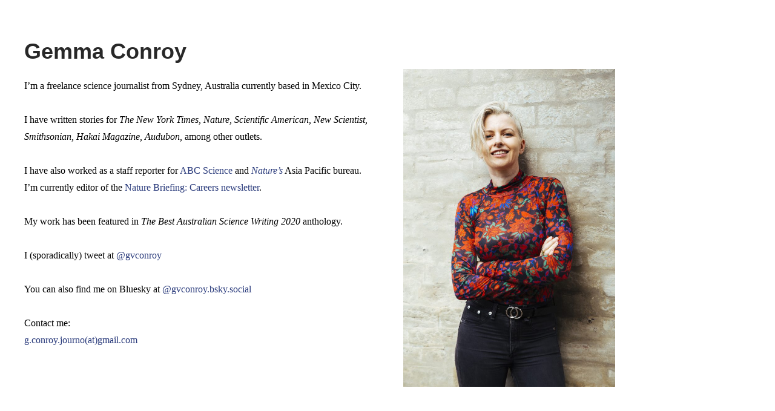

--- FILE ---
content_type: text/html; charset=UTF-8
request_url: http://gemmaconroy.com/
body_size: 10769
content:
<!DOCTYPE html>
<html lang="en-US">
<head>
<meta charset="UTF-8" />
<meta name="viewport" content="width=device-width, initial-scale=1">
<link rel="profile" href="http://gmpg.org/xfn/11">
<link rel="pingback" href="http://gemmaconroy.com/xmlrpc.php">

<meta name='robots' content='index, follow, max-image-preview:large, max-snippet:-1, max-video-preview:-1' />
	<style>img:is([sizes="auto" i], [sizes^="auto," i]) { contain-intrinsic-size: 3000px 1500px }</style>
	
	<!-- This site is optimized with the Yoast SEO plugin v24.0 - https://yoast.com/wordpress/plugins/seo/ -->
	<title>Gemma Conroy | Science Journalist</title>
	<meta name="description" content="I’m a freelance science journalist based in Sydney, Australia.I have written stories for The New York Times, Nature, Scientific American, New Scientist, Smithsonian, Hakai Magazine, Audubon, among other outlets." />
	<link rel="canonical" href="https://gemmaconroy.com/" />
	<meta property="og:locale" content="en_US" />
	<meta property="og:type" content="website" />
	<meta property="og:title" content="Gemma Conroy | Science Journalist" />
	<meta property="og:description" content="I’m a freelance science journalist based in Sydney, Australia.I have written stories for The New York Times, Nature, Scientific American, New Scientist, Smithsonian, Hakai Magazine, Audubon, among other outlets." />
	<meta property="og:url" content="https://gemmaconroy.com/" />
	<meta property="og:site_name" content="Gemma Conroy" />
	<meta property="article:modified_time" content="2025-03-31T22:13:01+00:00" />
	<meta property="og:image" content="http://gemmaconroy.com/wp-content/uploads/2021/03/IMG_4528-Gemma_Conroy-Copyright_Dani_Hansen-683x1024.jpg" />
	<meta name="twitter:card" content="summary_large_image" />
	<script type="application/ld+json" class="yoast-schema-graph">{"@context":"https://schema.org","@graph":[{"@type":"WebPage","@id":"https://gemmaconroy.com/","url":"https://gemmaconroy.com/","name":"Gemma Conroy | Science Journalist","isPartOf":{"@id":"https://gemmaconroy.com/#website"},"about":{"@id":"https://gemmaconroy.com/#/schema/person/d4af014ffe7b621230bedad3e17dfed2"},"primaryImageOfPage":{"@id":"https://gemmaconroy.com/#primaryimage"},"image":{"@id":"https://gemmaconroy.com/#primaryimage"},"thumbnailUrl":"http://gemmaconroy.com/wp-content/uploads/2021/03/IMG_4528-Gemma_Conroy-Copyright_Dani_Hansen-683x1024.jpg","datePublished":"2024-12-14T12:51:00+00:00","dateModified":"2025-03-31T22:13:01+00:00","description":"I’m a freelance science journalist based in Sydney, Australia.I have written stories for The New York Times, Nature, Scientific American, New Scientist, Smithsonian, Hakai Magazine, Audubon, among other outlets.","breadcrumb":{"@id":"https://gemmaconroy.com/#breadcrumb"},"inLanguage":"en-US","potentialAction":[{"@type":"ReadAction","target":["https://gemmaconroy.com/"]}]},{"@type":"ImageObject","inLanguage":"en-US","@id":"https://gemmaconroy.com/#primaryimage","url":"http://gemmaconroy.com/wp-content/uploads/2021/03/IMG_4528-Gemma_Conroy-Copyright_Dani_Hansen-scaled.jpg","contentUrl":"http://gemmaconroy.com/wp-content/uploads/2021/03/IMG_4528-Gemma_Conroy-Copyright_Dani_Hansen-scaled.jpg","width":1707,"height":2560},{"@type":"BreadcrumbList","@id":"https://gemmaconroy.com/#breadcrumb","itemListElement":[{"@type":"ListItem","position":1,"name":"Home"}]},{"@type":"WebSite","@id":"https://gemmaconroy.com/#website","url":"https://gemmaconroy.com/","name":"Gemma Conroy","description":"Science journalist ","publisher":{"@id":"https://gemmaconroy.com/#/schema/person/d4af014ffe7b621230bedad3e17dfed2"},"potentialAction":[{"@type":"SearchAction","target":{"@type":"EntryPoint","urlTemplate":"https://gemmaconroy.com/?s={search_term_string}"},"query-input":{"@type":"PropertyValueSpecification","valueRequired":true,"valueName":"search_term_string"}}],"inLanguage":"en-US"},{"@type":["Person","Organization"],"@id":"https://gemmaconroy.com/#/schema/person/d4af014ffe7b621230bedad3e17dfed2","name":"Gemma Conroy","image":{"@type":"ImageObject","inLanguage":"en-US","@id":"https://gemmaconroy.com/#/schema/person/image/","url":"http://gemmaconroy.com/wp-content/uploads/2021/03/IMG_4528-Gemma_Conroy-Copyright_Dani_Hansen-scaled.jpg","contentUrl":"http://gemmaconroy.com/wp-content/uploads/2021/03/IMG_4528-Gemma_Conroy-Copyright_Dani_Hansen-scaled.jpg","width":1707,"height":2560,"caption":"Gemma Conroy"},"logo":{"@id":"https://gemmaconroy.com/#/schema/person/image/"}}]}</script>
	<!-- / Yoast SEO plugin. -->


<link rel='dns-prefetch' href='//fonts.googleapis.com' />
<link rel="alternate" type="application/rss+xml" title="Gemma Conroy &raquo; Feed" href="http://gemmaconroy.com/feed/" />
<link rel="alternate" type="application/rss+xml" title="Gemma Conroy &raquo; Comments Feed" href="http://gemmaconroy.com/comments/feed/" />
<script type="text/javascript">
/* <![CDATA[ */
window._wpemojiSettings = {"baseUrl":"https:\/\/s.w.org\/images\/core\/emoji\/15.0.3\/72x72\/","ext":".png","svgUrl":"https:\/\/s.w.org\/images\/core\/emoji\/15.0.3\/svg\/","svgExt":".svg","source":{"concatemoji":"http:\/\/gemmaconroy.com\/wp-includes\/js\/wp-emoji-release.min.js?ver=6.7.4"}};
/*! This file is auto-generated */
!function(i,n){var o,s,e;function c(e){try{var t={supportTests:e,timestamp:(new Date).valueOf()};sessionStorage.setItem(o,JSON.stringify(t))}catch(e){}}function p(e,t,n){e.clearRect(0,0,e.canvas.width,e.canvas.height),e.fillText(t,0,0);var t=new Uint32Array(e.getImageData(0,0,e.canvas.width,e.canvas.height).data),r=(e.clearRect(0,0,e.canvas.width,e.canvas.height),e.fillText(n,0,0),new Uint32Array(e.getImageData(0,0,e.canvas.width,e.canvas.height).data));return t.every(function(e,t){return e===r[t]})}function u(e,t,n){switch(t){case"flag":return n(e,"\ud83c\udff3\ufe0f\u200d\u26a7\ufe0f","\ud83c\udff3\ufe0f\u200b\u26a7\ufe0f")?!1:!n(e,"\ud83c\uddfa\ud83c\uddf3","\ud83c\uddfa\u200b\ud83c\uddf3")&&!n(e,"\ud83c\udff4\udb40\udc67\udb40\udc62\udb40\udc65\udb40\udc6e\udb40\udc67\udb40\udc7f","\ud83c\udff4\u200b\udb40\udc67\u200b\udb40\udc62\u200b\udb40\udc65\u200b\udb40\udc6e\u200b\udb40\udc67\u200b\udb40\udc7f");case"emoji":return!n(e,"\ud83d\udc26\u200d\u2b1b","\ud83d\udc26\u200b\u2b1b")}return!1}function f(e,t,n){var r="undefined"!=typeof WorkerGlobalScope&&self instanceof WorkerGlobalScope?new OffscreenCanvas(300,150):i.createElement("canvas"),a=r.getContext("2d",{willReadFrequently:!0}),o=(a.textBaseline="top",a.font="600 32px Arial",{});return e.forEach(function(e){o[e]=t(a,e,n)}),o}function t(e){var t=i.createElement("script");t.src=e,t.defer=!0,i.head.appendChild(t)}"undefined"!=typeof Promise&&(o="wpEmojiSettingsSupports",s=["flag","emoji"],n.supports={everything:!0,everythingExceptFlag:!0},e=new Promise(function(e){i.addEventListener("DOMContentLoaded",e,{once:!0})}),new Promise(function(t){var n=function(){try{var e=JSON.parse(sessionStorage.getItem(o));if("object"==typeof e&&"number"==typeof e.timestamp&&(new Date).valueOf()<e.timestamp+604800&&"object"==typeof e.supportTests)return e.supportTests}catch(e){}return null}();if(!n){if("undefined"!=typeof Worker&&"undefined"!=typeof OffscreenCanvas&&"undefined"!=typeof URL&&URL.createObjectURL&&"undefined"!=typeof Blob)try{var e="postMessage("+f.toString()+"("+[JSON.stringify(s),u.toString(),p.toString()].join(",")+"));",r=new Blob([e],{type:"text/javascript"}),a=new Worker(URL.createObjectURL(r),{name:"wpTestEmojiSupports"});return void(a.onmessage=function(e){c(n=e.data),a.terminate(),t(n)})}catch(e){}c(n=f(s,u,p))}t(n)}).then(function(e){for(var t in e)n.supports[t]=e[t],n.supports.everything=n.supports.everything&&n.supports[t],"flag"!==t&&(n.supports.everythingExceptFlag=n.supports.everythingExceptFlag&&n.supports[t]);n.supports.everythingExceptFlag=n.supports.everythingExceptFlag&&!n.supports.flag,n.DOMReady=!1,n.readyCallback=function(){n.DOMReady=!0}}).then(function(){return e}).then(function(){var e;n.supports.everything||(n.readyCallback(),(e=n.source||{}).concatemoji?t(e.concatemoji):e.wpemoji&&e.twemoji&&(t(e.twemoji),t(e.wpemoji)))}))}((window,document),window._wpemojiSettings);
/* ]]> */
</script>
<style id='wp-emoji-styles-inline-css' type='text/css'>

	img.wp-smiley, img.emoji {
		display: inline !important;
		border: none !important;
		box-shadow: none !important;
		height: 1em !important;
		width: 1em !important;
		margin: 0 0.07em !important;
		vertical-align: -0.1em !important;
		background: none !important;
		padding: 0 !important;
	}
</style>
<link rel='stylesheet' id='wp-block-library-css' href='http://gemmaconroy.com/wp-includes/css/dist/block-library/style.min.css?ver=6.7.4' type='text/css' media='all' />
<style id='wp-block-library-theme-inline-css' type='text/css'>
.wp-block-audio :where(figcaption){color:#555;font-size:13px;text-align:center}.is-dark-theme .wp-block-audio :where(figcaption){color:#ffffffa6}.wp-block-audio{margin:0 0 1em}.wp-block-code{border:1px solid #ccc;border-radius:4px;font-family:Menlo,Consolas,monaco,monospace;padding:.8em 1em}.wp-block-embed :where(figcaption){color:#555;font-size:13px;text-align:center}.is-dark-theme .wp-block-embed :where(figcaption){color:#ffffffa6}.wp-block-embed{margin:0 0 1em}.blocks-gallery-caption{color:#555;font-size:13px;text-align:center}.is-dark-theme .blocks-gallery-caption{color:#ffffffa6}:root :where(.wp-block-image figcaption){color:#555;font-size:13px;text-align:center}.is-dark-theme :root :where(.wp-block-image figcaption){color:#ffffffa6}.wp-block-image{margin:0 0 1em}.wp-block-pullquote{border-bottom:4px solid;border-top:4px solid;color:currentColor;margin-bottom:1.75em}.wp-block-pullquote cite,.wp-block-pullquote footer,.wp-block-pullquote__citation{color:currentColor;font-size:.8125em;font-style:normal;text-transform:uppercase}.wp-block-quote{border-left:.25em solid;margin:0 0 1.75em;padding-left:1em}.wp-block-quote cite,.wp-block-quote footer{color:currentColor;font-size:.8125em;font-style:normal;position:relative}.wp-block-quote:where(.has-text-align-right){border-left:none;border-right:.25em solid;padding-left:0;padding-right:1em}.wp-block-quote:where(.has-text-align-center){border:none;padding-left:0}.wp-block-quote.is-large,.wp-block-quote.is-style-large,.wp-block-quote:where(.is-style-plain){border:none}.wp-block-search .wp-block-search__label{font-weight:700}.wp-block-search__button{border:1px solid #ccc;padding:.375em .625em}:where(.wp-block-group.has-background){padding:1.25em 2.375em}.wp-block-separator.has-css-opacity{opacity:.4}.wp-block-separator{border:none;border-bottom:2px solid;margin-left:auto;margin-right:auto}.wp-block-separator.has-alpha-channel-opacity{opacity:1}.wp-block-separator:not(.is-style-wide):not(.is-style-dots){width:100px}.wp-block-separator.has-background:not(.is-style-dots){border-bottom:none;height:1px}.wp-block-separator.has-background:not(.is-style-wide):not(.is-style-dots){height:2px}.wp-block-table{margin:0 0 1em}.wp-block-table td,.wp-block-table th{word-break:normal}.wp-block-table :where(figcaption){color:#555;font-size:13px;text-align:center}.is-dark-theme .wp-block-table :where(figcaption){color:#ffffffa6}.wp-block-video :where(figcaption){color:#555;font-size:13px;text-align:center}.is-dark-theme .wp-block-video :where(figcaption){color:#ffffffa6}.wp-block-video{margin:0 0 1em}:root :where(.wp-block-template-part.has-background){margin-bottom:0;margin-top:0;padding:1.25em 2.375em}
</style>
<style id='classic-theme-styles-inline-css' type='text/css'>
/*! This file is auto-generated */
.wp-block-button__link{color:#fff;background-color:#32373c;border-radius:9999px;box-shadow:none;text-decoration:none;padding:calc(.667em + 2px) calc(1.333em + 2px);font-size:1.125em}.wp-block-file__button{background:#32373c;color:#fff;text-decoration:none}
</style>
<style id='global-styles-inline-css' type='text/css'>
:root{--wp--preset--aspect-ratio--square: 1;--wp--preset--aspect-ratio--4-3: 4/3;--wp--preset--aspect-ratio--3-4: 3/4;--wp--preset--aspect-ratio--3-2: 3/2;--wp--preset--aspect-ratio--2-3: 2/3;--wp--preset--aspect-ratio--16-9: 16/9;--wp--preset--aspect-ratio--9-16: 9/16;--wp--preset--color--black: #000000;--wp--preset--color--cyan-bluish-gray: #abb8c3;--wp--preset--color--white: #ffffff;--wp--preset--color--pale-pink: #f78da7;--wp--preset--color--vivid-red: #cf2e2e;--wp--preset--color--luminous-vivid-orange: #ff6900;--wp--preset--color--luminous-vivid-amber: #fcb900;--wp--preset--color--light-green-cyan: #7bdcb5;--wp--preset--color--vivid-green-cyan: #00d084;--wp--preset--color--pale-cyan-blue: #8ed1fc;--wp--preset--color--vivid-cyan-blue: #0693e3;--wp--preset--color--vivid-purple: #9b51e0;--wp--preset--gradient--vivid-cyan-blue-to-vivid-purple: linear-gradient(135deg,rgba(6,147,227,1) 0%,rgb(155,81,224) 100%);--wp--preset--gradient--light-green-cyan-to-vivid-green-cyan: linear-gradient(135deg,rgb(122,220,180) 0%,rgb(0,208,130) 100%);--wp--preset--gradient--luminous-vivid-amber-to-luminous-vivid-orange: linear-gradient(135deg,rgba(252,185,0,1) 0%,rgba(255,105,0,1) 100%);--wp--preset--gradient--luminous-vivid-orange-to-vivid-red: linear-gradient(135deg,rgba(255,105,0,1) 0%,rgb(207,46,46) 100%);--wp--preset--gradient--very-light-gray-to-cyan-bluish-gray: linear-gradient(135deg,rgb(238,238,238) 0%,rgb(169,184,195) 100%);--wp--preset--gradient--cool-to-warm-spectrum: linear-gradient(135deg,rgb(74,234,220) 0%,rgb(151,120,209) 20%,rgb(207,42,186) 40%,rgb(238,44,130) 60%,rgb(251,105,98) 80%,rgb(254,248,76) 100%);--wp--preset--gradient--blush-light-purple: linear-gradient(135deg,rgb(255,206,236) 0%,rgb(152,150,240) 100%);--wp--preset--gradient--blush-bordeaux: linear-gradient(135deg,rgb(254,205,165) 0%,rgb(254,45,45) 50%,rgb(107,0,62) 100%);--wp--preset--gradient--luminous-dusk: linear-gradient(135deg,rgb(255,203,112) 0%,rgb(199,81,192) 50%,rgb(65,88,208) 100%);--wp--preset--gradient--pale-ocean: linear-gradient(135deg,rgb(255,245,203) 0%,rgb(182,227,212) 50%,rgb(51,167,181) 100%);--wp--preset--gradient--electric-grass: linear-gradient(135deg,rgb(202,248,128) 0%,rgb(113,206,126) 100%);--wp--preset--gradient--midnight: linear-gradient(135deg,rgb(2,3,129) 0%,rgb(40,116,252) 100%);--wp--preset--font-size--small: 13px;--wp--preset--font-size--medium: 20px;--wp--preset--font-size--large: 19px;--wp--preset--font-size--x-large: 42px;--wp--preset--font-size--regular: 16px;--wp--preset--font-size--larger: 23px;--wp--preset--spacing--20: 0.44rem;--wp--preset--spacing--30: 0.67rem;--wp--preset--spacing--40: 1rem;--wp--preset--spacing--50: 1.5rem;--wp--preset--spacing--60: 2.25rem;--wp--preset--spacing--70: 3.38rem;--wp--preset--spacing--80: 5.06rem;--wp--preset--shadow--natural: 6px 6px 9px rgba(0, 0, 0, 0.2);--wp--preset--shadow--deep: 12px 12px 50px rgba(0, 0, 0, 0.4);--wp--preset--shadow--sharp: 6px 6px 0px rgba(0, 0, 0, 0.2);--wp--preset--shadow--outlined: 6px 6px 0px -3px rgba(255, 255, 255, 1), 6px 6px rgba(0, 0, 0, 1);--wp--preset--shadow--crisp: 6px 6px 0px rgba(0, 0, 0, 1);}:where(.is-layout-flex){gap: 0.5em;}:where(.is-layout-grid){gap: 0.5em;}body .is-layout-flex{display: flex;}.is-layout-flex{flex-wrap: wrap;align-items: center;}.is-layout-flex > :is(*, div){margin: 0;}body .is-layout-grid{display: grid;}.is-layout-grid > :is(*, div){margin: 0;}:where(.wp-block-columns.is-layout-flex){gap: 2em;}:where(.wp-block-columns.is-layout-grid){gap: 2em;}:where(.wp-block-post-template.is-layout-flex){gap: 1.25em;}:where(.wp-block-post-template.is-layout-grid){gap: 1.25em;}.has-black-color{color: var(--wp--preset--color--black) !important;}.has-cyan-bluish-gray-color{color: var(--wp--preset--color--cyan-bluish-gray) !important;}.has-white-color{color: var(--wp--preset--color--white) !important;}.has-pale-pink-color{color: var(--wp--preset--color--pale-pink) !important;}.has-vivid-red-color{color: var(--wp--preset--color--vivid-red) !important;}.has-luminous-vivid-orange-color{color: var(--wp--preset--color--luminous-vivid-orange) !important;}.has-luminous-vivid-amber-color{color: var(--wp--preset--color--luminous-vivid-amber) !important;}.has-light-green-cyan-color{color: var(--wp--preset--color--light-green-cyan) !important;}.has-vivid-green-cyan-color{color: var(--wp--preset--color--vivid-green-cyan) !important;}.has-pale-cyan-blue-color{color: var(--wp--preset--color--pale-cyan-blue) !important;}.has-vivid-cyan-blue-color{color: var(--wp--preset--color--vivid-cyan-blue) !important;}.has-vivid-purple-color{color: var(--wp--preset--color--vivid-purple) !important;}.has-black-background-color{background-color: var(--wp--preset--color--black) !important;}.has-cyan-bluish-gray-background-color{background-color: var(--wp--preset--color--cyan-bluish-gray) !important;}.has-white-background-color{background-color: var(--wp--preset--color--white) !important;}.has-pale-pink-background-color{background-color: var(--wp--preset--color--pale-pink) !important;}.has-vivid-red-background-color{background-color: var(--wp--preset--color--vivid-red) !important;}.has-luminous-vivid-orange-background-color{background-color: var(--wp--preset--color--luminous-vivid-orange) !important;}.has-luminous-vivid-amber-background-color{background-color: var(--wp--preset--color--luminous-vivid-amber) !important;}.has-light-green-cyan-background-color{background-color: var(--wp--preset--color--light-green-cyan) !important;}.has-vivid-green-cyan-background-color{background-color: var(--wp--preset--color--vivid-green-cyan) !important;}.has-pale-cyan-blue-background-color{background-color: var(--wp--preset--color--pale-cyan-blue) !important;}.has-vivid-cyan-blue-background-color{background-color: var(--wp--preset--color--vivid-cyan-blue) !important;}.has-vivid-purple-background-color{background-color: var(--wp--preset--color--vivid-purple) !important;}.has-black-border-color{border-color: var(--wp--preset--color--black) !important;}.has-cyan-bluish-gray-border-color{border-color: var(--wp--preset--color--cyan-bluish-gray) !important;}.has-white-border-color{border-color: var(--wp--preset--color--white) !important;}.has-pale-pink-border-color{border-color: var(--wp--preset--color--pale-pink) !important;}.has-vivid-red-border-color{border-color: var(--wp--preset--color--vivid-red) !important;}.has-luminous-vivid-orange-border-color{border-color: var(--wp--preset--color--luminous-vivid-orange) !important;}.has-luminous-vivid-amber-border-color{border-color: var(--wp--preset--color--luminous-vivid-amber) !important;}.has-light-green-cyan-border-color{border-color: var(--wp--preset--color--light-green-cyan) !important;}.has-vivid-green-cyan-border-color{border-color: var(--wp--preset--color--vivid-green-cyan) !important;}.has-pale-cyan-blue-border-color{border-color: var(--wp--preset--color--pale-cyan-blue) !important;}.has-vivid-cyan-blue-border-color{border-color: var(--wp--preset--color--vivid-cyan-blue) !important;}.has-vivid-purple-border-color{border-color: var(--wp--preset--color--vivid-purple) !important;}.has-vivid-cyan-blue-to-vivid-purple-gradient-background{background: var(--wp--preset--gradient--vivid-cyan-blue-to-vivid-purple) !important;}.has-light-green-cyan-to-vivid-green-cyan-gradient-background{background: var(--wp--preset--gradient--light-green-cyan-to-vivid-green-cyan) !important;}.has-luminous-vivid-amber-to-luminous-vivid-orange-gradient-background{background: var(--wp--preset--gradient--luminous-vivid-amber-to-luminous-vivid-orange) !important;}.has-luminous-vivid-orange-to-vivid-red-gradient-background{background: var(--wp--preset--gradient--luminous-vivid-orange-to-vivid-red) !important;}.has-very-light-gray-to-cyan-bluish-gray-gradient-background{background: var(--wp--preset--gradient--very-light-gray-to-cyan-bluish-gray) !important;}.has-cool-to-warm-spectrum-gradient-background{background: var(--wp--preset--gradient--cool-to-warm-spectrum) !important;}.has-blush-light-purple-gradient-background{background: var(--wp--preset--gradient--blush-light-purple) !important;}.has-blush-bordeaux-gradient-background{background: var(--wp--preset--gradient--blush-bordeaux) !important;}.has-luminous-dusk-gradient-background{background: var(--wp--preset--gradient--luminous-dusk) !important;}.has-pale-ocean-gradient-background{background: var(--wp--preset--gradient--pale-ocean) !important;}.has-electric-grass-gradient-background{background: var(--wp--preset--gradient--electric-grass) !important;}.has-midnight-gradient-background{background: var(--wp--preset--gradient--midnight) !important;}.has-small-font-size{font-size: var(--wp--preset--font-size--small) !important;}.has-medium-font-size{font-size: var(--wp--preset--font-size--medium) !important;}.has-large-font-size{font-size: var(--wp--preset--font-size--large) !important;}.has-x-large-font-size{font-size: var(--wp--preset--font-size--x-large) !important;}
:where(.wp-block-post-template.is-layout-flex){gap: 1.25em;}:where(.wp-block-post-template.is-layout-grid){gap: 1.25em;}
:where(.wp-block-columns.is-layout-flex){gap: 2em;}:where(.wp-block-columns.is-layout-grid){gap: 2em;}
:root :where(.wp-block-pullquote){font-size: 1.5em;line-height: 1.6;}
</style>
<link rel='stylesheet' id='weta-fonts-css' href='https://fonts.googleapis.com/css?family=Source+Sans+Pro%3A400%2C400italic%2C600%2C600italic&#038;subset=latin%2Clatin-ext' type='text/css' media='all' />
<link rel='stylesheet' id='weta-style-css' href='http://gemmaconroy.com/wp-content/themes/weta/style.css?ver=20150704' type='text/css' media='all' />
<link rel='stylesheet' id='weta-flex-slider-style-css' href='http://gemmaconroy.com/wp-content/themes/weta/js/flex-slider/flexslider.css?ver=6.7.4' type='text/css' media='all' />
<link rel='stylesheet' id='genericons-css' href='http://gemmaconroy.com/wp-content/themes/weta/assets/genericons/genericons.css?ver=3.3.1' type='text/css' media='all' />
<script type="text/javascript" src="http://gemmaconroy.com/wp-includes/js/jquery/jquery.min.js?ver=3.7.1" id="jquery-core-js"></script>
<script type="text/javascript" src="http://gemmaconroy.com/wp-includes/js/jquery/jquery-migrate.min.js?ver=3.4.1" id="jquery-migrate-js"></script>
<script type="text/javascript" src="http://gemmaconroy.com/wp-content/themes/weta/js/jquery.fitvids.js?ver=1.1" id="weta-fitvids-js"></script>
<script type="text/javascript" src="http://gemmaconroy.com/wp-content/themes/weta/js/flex-slider/jquery.flexslider-min.js?ver=6.7.4" id="weta-flex-slider-js"></script>
<link rel="https://api.w.org/" href="http://gemmaconroy.com/wp-json/" /><link rel="alternate" title="JSON" type="application/json" href="http://gemmaconroy.com/wp-json/wp/v2/pages/777" /><link rel="EditURI" type="application/rsd+xml" title="RSD" href="http://gemmaconroy.com/xmlrpc.php?rsd" />
<meta name="generator" content="WordPress 6.7.4" />
<link rel='shortlink' href='http://gemmaconroy.com/' />
<link rel="alternate" title="oEmbed (JSON)" type="application/json+oembed" href="http://gemmaconroy.com/wp-json/oembed/1.0/embed?url=http%3A%2F%2Fgemmaconroy.com%2F" />
<link rel="alternate" title="oEmbed (XML)" type="text/xml+oembed" href="http://gemmaconroy.com/wp-json/oembed/1.0/embed?url=http%3A%2F%2Fgemmaconroy.com%2F&#038;format=xml" />
	<style type="text/css">
	.entry-content a, .comment-text a, .author-bio a, .textwidget a {color: #000000;}
		#masthead {background: ;}
	@media screen and (min-width: 1023px) {
	.sticky-content.fixed {background: ;}
	}
			#colophon {background: ;}
			.widget_weta_authors {background: ;}
			.widget_weta_quote {background: ;}
			.widget_weta_numbered_rp {background: ;}
							</style>
			<style type="text/css" id="weta-header-css">
		
	#site-branding h1.site-title, #site-branding p.site-title, #site-branding p.site-description {display: none !important;}

		</style>
	<link rel="icon" href="http://gemmaconroy.com/wp-content/uploads/2024/12/cropped-gemma_favicon-32x32.png" sizes="32x32" />
<link rel="icon" href="http://gemmaconroy.com/wp-content/uploads/2024/12/cropped-gemma_favicon-192x192.png" sizes="192x192" />
<link rel="apple-touch-icon" href="http://gemmaconroy.com/wp-content/uploads/2024/12/cropped-gemma_favicon-180x180.png" />
<meta name="msapplication-TileImage" content="http://gemmaconroy.com/wp-content/uploads/2024/12/cropped-gemma_favicon-270x270.png" />
		<style type="text/css" id="wp-custom-css">
			

body {
    font-family: 'Merriweather', Georgia, serif;
    color: #555;
}



#masthead {
    border-bottom: none;
    display: none;
}


h1 {
    padding: 46px 0 20px;
    font-size: 36px;
		font-family: arial;
		font-weight: 800;

}



h2 {
    font-size: 21px;
    font-weight: bold;
}


h5 {
    font-size: 16px;
    line-height: 1.8;
	color: black;
	text-transform: none;
		letter-spacing:0px;
	    word-break: auto-phrase!important;

}



#colophon #site-info ul.credit, #colophon #site-info ul.credit li, #colophon p.credittext {
    display: none;
}


.entry-content a, .comment-text a, .author-bio a, .textwidget a {
    color: #293a7b;
    text-decoration: none !important;
}

#colophon {
    display: none;
}
		</style>
		</head>

<body class="home page-template page-template-page-templates page-template-full-width page-template-page-templatesfull-width-php page page-id-777 fullwidth blog-fullwidth">

		<div class="header-bg">
		<header id="masthead" class="cf" role="banner">

			<div id="menu-top-wrap">
				
	<nav class="header-top-nav" role="navigation">
			</nav><!-- end .header-top-nav -->

<div class="social-search-wrap">
	
		
	</div><!-- end .social-search-wrap -->			</div><!-- end .menu-top-wrap -->

			<div id="site-branding">
				 

									<h1 class="site-title"><a href="http://gemmaconroy.com/" rel="home">Gemma Conroy</a></h1>
				
									<p class="site-description">Science journalist  </p>				
	
									
			</div><!-- end #site-branding -->

			<button id="menu-main-toggle"><span>Open</span></button>
						<button id="menu-main-close"  class="btn-close"><span>Close</span></button>

			<div id="menu-main-wrap" class="sticky-element cf">

				<div class="sticky-anchor"></div>
				<nav id="site-nav" class="sticky-content cf" role="navigation">
					<div class="sticky-wrap">
										<false class="nav-menu"><ul>
<li class="current_page_item"><a href="http://gemmaconroy.com/">Home</a></li></ul></false>
						
										</div><!-- end .sticky-wrap -->
				</nav><!-- end #site-nav -->

				<div id="mobile-menu-top-wrap">
					
	<nav class="header-top-nav" role="navigation">
			</nav><!-- end .header-top-nav -->

<div class="social-search-wrap">
	
		
	</div><!-- end .social-search-wrap -->				</div><!-- end .mobile-menu-top-wrap -->
				<button id="menu-main-close-bottom" class="btn-close"><span>Close</span></button>
			</div><!-- end #menu-main-wrap -->

		</header><!-- end #masthead -->
		</div><!-- end .header-bg -->

<div id="main-wrap">
<div id="primary" class="site-content" role="main">

	
<article id="post-777" class="cf post-777 page type-page status-publish hentry">
	<header class="entry-header">
		<h1 class="entry-title">Gemma Conroy</h1>
	</header><!-- end .entry-header -->
	<div class="entry-content cf">
		
<div class="wp-block-columns is-layout-flex wp-container-core-columns-is-layout-1 wp-block-columns-is-layout-flex">
<div class="wp-block-column is-layout-flow wp-block-column-is-layout-flow">
<h5 class="wp-block-heading">I’m a freelance science journalist from Sydney, Australia currently based in Mexico City.</h5>



<h5 class="wp-block-heading">I have written stories for <em>The New York Times, Nature, Scientific American, New Scientist, Smithsonian, Hakai Magazine, Audubon,</em> among other outlets.</h5>



<h5 class="wp-block-heading">I have also worked as a staff reporter for <a href="https://www.abc.net.au/news/gemma-conroy/13299536">ABC Science</a> and <a href="https://www.nature.com/search?q=gemma+conroy&amp;order=date_desc&amp;journal=nature&amp;article_type=news"><em>Nature&#8217;s</em></a> Asia Pacific bureau. I&#8217;m currently editor of the <a href="https://www.nature.com/briefing/careers?utm_source=Live+Audience&amp;utm_campaign=b6bbc4700e-nature-briefing-daily-20241213&amp;utm_medium=email&amp;utm_term=0_b27a691814-b6bbc4700e-50931876">Nature Briefing: Careers newsletter</a>.</h5>



<h5 class="wp-block-heading">My work has been featured in&nbsp;<em>The Best Australian Science Writing 2020&nbsp;</em>anthology.</h5>



<h5 class="wp-block-heading">I (sporadically) tweet at&nbsp;<a href="https://twitter.com/gvconroy">@gvconroy</a></h5>



<h5 class="wp-block-heading">You can also find me on Bluesky at <a href="https://bsky.app/profile/gvconroy.bsky.social">@gvconroy.bsky.social</a></h5>



<h5 class="wp-block-heading">Contact me:<br><a href="mailto:g.conroy.journo@gmail.com">g.conroy.journo(at)gmail.com</a></h5>
</div>



<div class="wp-block-column is-layout-flow wp-block-column-is-layout-flow">
<figure class="wp-block-image size-large is-resized"><img fetchpriority="high" decoding="async" width="683" height="1024" src="http://gemmaconroy.com/wp-content/uploads/2021/03/IMG_4528-Gemma_Conroy-Copyright_Dani_Hansen-683x1024.jpg" alt="" class="wp-image-653" style="width:350px" srcset="http://gemmaconroy.com/wp-content/uploads/2021/03/IMG_4528-Gemma_Conroy-Copyright_Dani_Hansen-683x1024.jpg 683w, http://gemmaconroy.com/wp-content/uploads/2021/03/IMG_4528-Gemma_Conroy-Copyright_Dani_Hansen-200x300.jpg 200w, http://gemmaconroy.com/wp-content/uploads/2021/03/IMG_4528-Gemma_Conroy-Copyright_Dani_Hansen-768x1152.jpg 768w, http://gemmaconroy.com/wp-content/uploads/2021/03/IMG_4528-Gemma_Conroy-Copyright_Dani_Hansen-1024x1536.jpg 1024w, http://gemmaconroy.com/wp-content/uploads/2021/03/IMG_4528-Gemma_Conroy-Copyright_Dani_Hansen-1365x2048.jpg 1365w, http://gemmaconroy.com/wp-content/uploads/2021/03/IMG_4528-Gemma_Conroy-Copyright_Dani_Hansen-660x990.jpg 660w, http://gemmaconroy.com/wp-content/uploads/2021/03/IMG_4528-Gemma_Conroy-Copyright_Dani_Hansen-1000x1500.jpg 1000w, http://gemmaconroy.com/wp-content/uploads/2021/03/IMG_4528-Gemma_Conroy-Copyright_Dani_Hansen-scaled.jpg 1707w" sizes="(max-width: 683px) 100vw, 683px" /></figure>
</div>
</div>



<div style="height:50px" aria-hidden="true" class="wp-block-spacer"></div>



<h2 class="wp-block-heading">Selected work</h2>



<div style="height:50px" aria-hidden="true" class="wp-block-spacer"></div>



<div class="wp-block-columns is-layout-flex wp-container-core-columns-is-layout-2 wp-block-columns-is-layout-flex">
<div class="wp-block-column is-layout-flow wp-block-column-is-layout-flow">
<h5 class="wp-block-heading"><strong><a href="https://www.nytimes.com/2022/11/01/science/ichthyosaur-fossil-discovery-cast-museum-destroyed.html">Shattered by Nazi bombs, a fossil’s lost copies are just being found</a><br></strong>The New York Times</h5>



<h5 class="wp-block-heading"><strong><a href="https://www.nature.com/articles/d41586-024-02759-x">Inside China’s race to lead the world in nuclear fusion</a><br></strong>Nature</h5>



<h5 class="wp-block-heading"><strong><a href="https://www.nature.com/articles/d41586-024-01200-7">Why is exercise good for you? Scientists are finding answers in our cells</a><br></strong>Nature</h5>



<h5 class="wp-block-heading"><strong><a href="https://www.nature.com/articles/d41586-024-00694-5">China’s giant underground neutrino lab prepares to probe cosmic mysteries</a><br></strong>Nature</h5>



<h5 class="wp-block-heading"><strong><a href="https://www.nature.com/articles/d41586-024-03955-5">Governments are banning kids from social media: will that protect them from harm?</a><br></strong>Nature</h5>



<h5 class="wp-block-heading"><strong><a href="https://www.nature.com/articles/d41586-024-03207-6">Chinese scientists say funding shake-up has made it harder to win grants</a><br></strong>Nature</h5>



<h5 class="wp-block-heading"><strong><a href="https://www.nature.com/articles/d41586-024-02046-9">China–US research collaborations are in decline — this is bad news for everyone</a><br></strong>Nature</h5>



<h5 class="wp-block-heading"><strong><a href="https://www.nature.com/articles/d41586-024-02005-4">China could start building world’s biggest particle collider in 2027</a><br></strong>Nature</h5>



<h5 class="wp-block-heading"><strong><a href="https://www.nature.com/articles/d41586-023-03865-y">Surge in number of ‘extremely productive’ authors concerns scientists</a><br></strong>Nature</h5>



<h5 class="wp-block-heading"><strong><a href="https://www.nature.com/articles/d41586-023-03533-1">How wild monkeys ‘laundered’ for science could undermine research</a><br></strong>Nature</h5>



<h5 class="wp-block-heading"><strong><a href="https://www.nature.com/articles/d41586-023-03144-w">How ChatGPT and other AI tools could disrupt scientific publishing</a><br></strong>Nature</h5>
</div>



<div class="wp-block-column is-layout-flow wp-block-column-is-layout-flow">
<h5 class="wp-block-heading"><strong><a href="https://www.nature.com/articles/d41586-023-02477-w">How China created AI model DeepSeek and shocked the wor</a><a href="https://www.nature.com/articles/d41586-025-00259-0">ld</a><br></strong>Nature</h5>



<h5 class="wp-block-heading"><strong><a href="https://www.nature.com/articles/d41586-023-02477-w">Scientific sleuths spot dishonest ChatGPT use in papers</a><br></strong>Nature</h5>



<h5 class="wp-block-heading"><strong><a href="https://www.scientificamerican.com/article/graveyards-are-surprising-hotspots-for-biodiversity/">Graveyards are surprising hotspots for biodiversity</a><br></strong>Scientific American</h5>



<h5 class="wp-block-heading"><strong><a href="https://www.nature.com/articles/d41586-023-02740-0">Antarctic research stations have polluted a pristine wilderness</a><br></strong>Nature</h5>



<h5 class="wp-block-heading"><strong><a href="https://www.abc.net.au/news/health/2022-07-03/mental-health-microdosing-psychedelics-magic-mushrooms/101154616">Can microdosing psychedelics improve your mental health? Here&#8217;s what the science says</a><br></strong>ABC</h5>



<h5 class="wp-block-heading"><strong><a href="https://www.abc.net.au/news/science/2022-08-03/trees-and-fungi-how-they-communicate/101276836">Trees and fungi are the ultimate friends with benefits</a><br></strong>ABC</h5>



<h5 class="wp-block-heading"><strong><a href="https://www.abc.net.au/news/science/2021-05-23/ex-conspiracy-theorists-reveal-how-they-got-out-qanon/100153732">Believers in QAnon and other conspiracy theories reveal how they climbed out of the rabbit hole</a><br></strong>ABC</h5>



<h5 class="wp-block-heading"><strong><a href="https://hakaimagazine.com/news/rodent-dna-reveals-a-centuries-old-black-market-fur-trade/">Rodent DNA reveals a centuries-old black-market fur trade</a><br></strong>Hakai Magazine</h5>



<h5 class="wp-block-heading"><strong><a href="https://www.audubon.org/news/exotic-parrot-colonies-are-flourishing-across-country">Exotic parrot colonies are flourishing across the country</a><br></strong>Audubon</h5>



<h5 class="wp-block-heading"><strong><a href="https://www.nature.com/nature-index/news/more-help-needed-for-scientists-on-the-front-line-of-ecosystem-loss">Front line scientists call for mental health support in the wake of catastrophic ecosystem loss</a><br></strong>Nature Index</h5>



<h5 class="wp-block-heading"><strong><a href="https://www.smithsonianmag.com/science-nature/dinosaur-bones-encrusted-opal-reveal-new-species-australia-180972332/#:~:text=In%201984%2C%20they%20hauled%20out,Opal%20Centre%20in%20Lightning%20Ridge.">Dinosaur bones shimmering with opal reveal a new species in Australia</a><br></strong>Smithsonian Magazine</h5>



<h5 class="wp-block-heading"><strong><a href="https://www.nature.com/articles/d41586-019-02656-8">‘Ecological grief’ grips scientists witnessing Great Barrier Reef’s decline</a><br></strong>Nature</h5>
</div>
</div>



<div style="height:100px" aria-hidden="true" class="wp-block-spacer"></div>



<p class="has-small-font-size">© 2025 Gemma Conroy<br><br></p>
	</div><!-- .entry-content -->
</article><!-- end post-777 -->
</div><!-- end #primary -->

<footer id="colophon" class="site-footer cf">

	<div class="footer-wrap">
		
		
		<div id="site-info">
			<ul class="credit" role="contentinfo">
								<li class="copyright">&copy; 2026 <a href="http://gemmaconroy.com/">Gemma Conroy.</a></li>
								<li class="wp-credit">Powered by <a href="https://wordpress.org/" >WordPress</a></li>
				<li>Theme: Weta by <a href="https://www.elmastudio.de/en/" rel="designer">Elmastudio</a>.</li>
							</ul><!-- end .credit -->
		</div><!-- end #site-info -->
	</div><!-- end .footer-wrap -->

	
	<div class="top"><span>Top</span></div>

</footer><!-- end #colophon -->
</div><!-- end #main-wrap -->

<style id='core-block-supports-inline-css' type='text/css'>
.wp-container-core-columns-is-layout-1{flex-wrap:nowrap;}.wp-container-core-columns-is-layout-2{flex-wrap:nowrap;}
</style>
<script type="text/javascript" id="weta-script-js-extra">
/* <![CDATA[ */
var screenReaderText = {"expand":"<span class=\"screen-reader-text\">expand child menu<\/span>","collapse":"<span class=\"screen-reader-text\">collapse child menu<\/span>"};
/* ]]> */
</script>
<script type="text/javascript" src="http://gemmaconroy.com/wp-content/themes/weta/js/functions.js?ver=20150704" id="weta-script-js"></script>

</body>
</html>


<!-- Page supported by LiteSpeed Cache 6.5.3 on 2026-01-14 02:14:31 -->